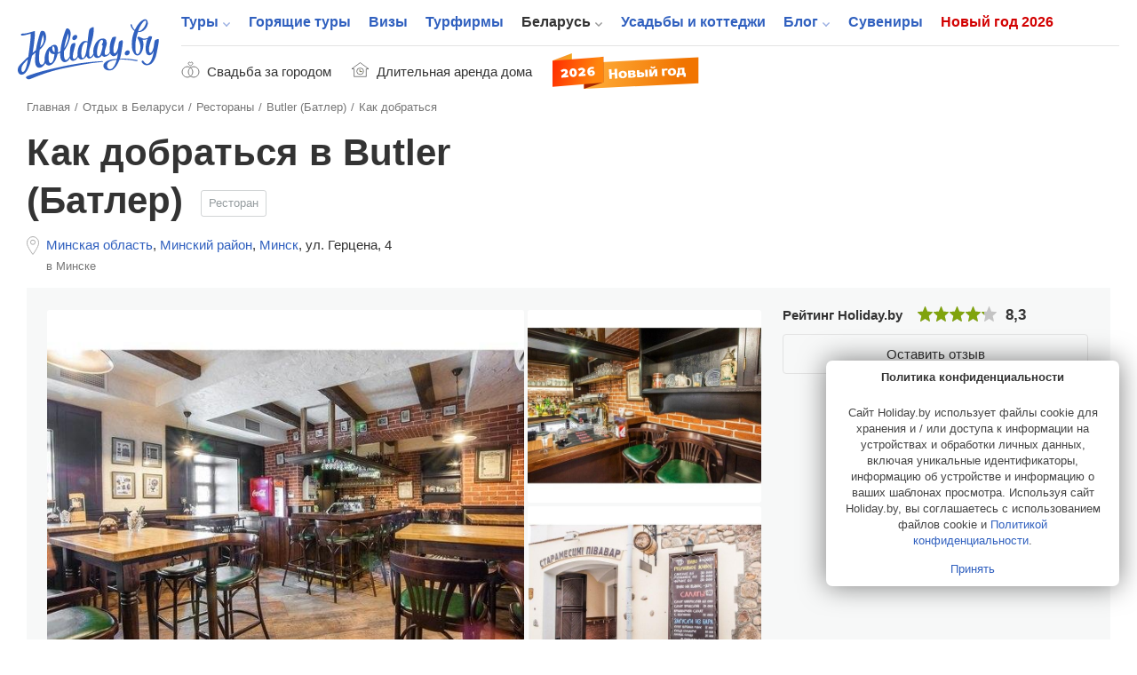

--- FILE ---
content_type: text/html; charset=UTF-8
request_url: https://www.holiday.by/by/dom/restaurant/butler/drive
body_size: 15034
content:
<!DOCTYPE html>
<html lang="ru" class="white full responsive" xmlns:fb="https://www.facebook.com/2008/fbml" xmlns:og="http://ogp.me/ns#">
<head>
    <meta charset="utf-8">
            <meta name="viewport" content="width=device-width, initial-scale=1.0, user-scalable=no, maximum-scale=1.0">
            <meta name="apple-mobile-web-app-title" content="Holiday.by">
<meta name="application-name" content="Holiday.by">

<title>Как добраться в Butler (Батлер) (Минск), маршрут и дорога до Butler (Батлер)</title>


            <meta name="description" content="Как добраться в Butler (Батлер) (Ресторан). Схема маршрута до места отдыха Butler (Батлер) (Минск).">
        

<meta property="fb:app_id" content="966242223397117" />
<meta property="fb:admins" content="100002341986822" />

<link rel="alternate" type="application/rss+xml" title="Блог" href="//www.holiday.by/export/1.1/rss.xml" />
<link rel="alternate" type="application/rss+xml" title="Туры" href="//www.holiday.by/export/1.1/tours_rss.xml" />
    <meta property="og:url" content="https://www.holiday.by/by/dom/restaurant/butler/drive" />
<meta property="og:title" content="Ресторан Butler (Батлер)" />
<meta property="og:description" content="" />
<meta property="og:image" content="https://www.holiday.by/files/houses/thumbnails/houses_gallery_large_preview/7558/074236ac7b4a4f469504c940bcef8c66ccacda36.jpeg" />
<meta property="og:type" content="article" />
<link rel="image_src" href="https://www.holiday.by/files/houses/thumbnails/houses_gallery_large_preview/7558/074236ac7b4a4f469504c940bcef8c66ccacda36.jpeg" />

    

    <link rel="canonical" href="https://www.holiday.by/by/dom/restaurant/butler/drive" />

            <link href="/favicon.ico?v=2.2.35" rel="shortcut icon">
        <link rel="apple-touch-icon" href="/favicon-192.png?v=2.2.35">
        <link rel="preload" as="font" href="/bundles/app/assets/fonts/holiday-icons/icomoon.woff?l0yg9m" type="font/woff" crossorigin />
        <link href="/bundles/app/assets/stylesheets/app-additional.css?v=2.2.35" type="text/css" rel="stylesheet">
    
                <!--[if lt IE 9]>
            <script src="/bundles/app/assets/bower_components/html5shiv/dist/html5shiv.min.js?v=2.2.35"></script>
        <![endif]-->
    
    <script src="https://api-maps.yandex.ru/2.1/?lang=ru-RU" type="text/javascript"></script>
    
                <script async src="https://yandex.ru/ads/system/header-bidding.js"></script>

    <script type="text/javascript">
        const adfoxBiddersMap = {
            'criteo': '771005'
        };
        var adUnits = [
            {
                code: 'adfox_166255819505126484',
                bids: [
                    {
                        bidder: 'criteo',
                        params: {
                            zoneid: 1273157,
                        }
                    }
                ]

            },
            {
                code: 'adfox_166255847240215797',
                bids: [
                    {
                        bidder: 'criteo',
                        params: {
                            zoneid: 1273156,
                        }
                    }
                ]

            },
            {
                code: 'adfox_166255716282646845',
                bids: [
                    {
                        bidder: 'criteo',
                        params: {
                            zoneid: 1273156,
                        }
                    }
                ]

            },
            {
                code: 'adfox_16625583715917123',
                bids: [
                    {
                        bidder: 'criteo',
                        params: {
                            zoneid: 1273155,
                        }
                    }
                ]

            },
            {
                code: 'adfox_166255854536224301',
                bids: [
                    {
                        bidder: 'criteo',
                        params: {
                            zoneid: 1273154,
                        }
                    }
                ]

            },
            {
                code: 'adfox_15338000143675803',
                bids: [
                    {
                        bidder: 'criteo',
                        params: {
                            zoneid: 1273156,
                        }
                    }
                ]

            },
            {
                code: 'adfox_153682613249432851',
                bids: [
                    {
                        bidder: 'criteo',
                        params: {
                            zoneid: 1273153,
                        }
                    }
                ]

            },
            {
                code: 'adfox_166255873759718205',
                bids: [
                    {
                        bidder: 'criteo',
                        params: {
                            zoneid: 1273156,
                        }
                    }
                ]

            },
            {
                code: 'adfox_166255931814614011',
                bids: [
                    {
                        bidder: 'criteo',
                        params: {
                            zoneid: 1273153,
                        }
                    }
                ]

            },
            {
                code: 'adfox_153682613249432851',
                bids: [
                    {
                        bidder: 'criteo',
                        params: {
                            zoneid: 1273157,
                        }
                    }
                ]

            },
            {
                code: 'adfox_166255931814614011',
                bids: [
                    {
                        bidder: 'criteo',
                        params: {
                            zoneid: 1273157,
                        }
                    }
                ]

            },
            {
                code: 'adfox_16625572408506253',
                bids: [
                    {
                        bidder: 'criteo',
                        params: {
                            zoneid: 1325032,
                        }
                    }
                ]

            },
            {
                code: 'adfox_166255800810671501',
                bids: [
                    {
                        bidder: 'criteo',
                        params: {
                            zoneid: 1325031,
                        }
                    }
                ]

            }
        ];
        var userTimeout = 1000;
        window.YaHeaderBiddingSettings = {
            biddersMap: adfoxBiddersMap,
            adUnits: adUnits,
            timeout: userTimeout
        };
    </script>

            <script>window.yaContextCb = window.yaContextCb || []</script>
        <script src="https://yandex.ru/ads/system/context.js" async></script>
    
            <script src="https://cdn.admixer.net/scripts3/loader2.js" async
            data-inv="//inv-nets.admixer.net/"
            data-r="single" data-sender="admixer" data-bundle="desktop"></script>
        <script type='text/javascript'>
            (window.globalAmlAds = window.globalAmlAds || []).push(function() {
                globalAml.defineSlot({z: '5cba85d0-dc46-4146-82fc-a998bd690841', ph: 'admixer_5cba85d0dc46414682fca998bd690841_zone_11225_sect_3251_site_2992', i: 'inv-nets', s:'b11197ac-b609-4ab7-be82-afad75a1139b', sender: 'admixer'});
                globalAml.defineSlot({z: '73f9b32f-4f50-4764-b5a9-b07d666c4ffe', ph: 'admixer_73f9b32f4f504764b5a9b07d666c4ffe_zone_21075_sect_3251_site_2992', i: 'inv-nets', s:'b11197ac-b609-4ab7-be82-afad75a1139b', sender: 'admixer'});
                globalAml.singleRequest("admixer");
            });
        </script>
    
    <!-- Facebook Pixel Code -->
    <script>
      !function (f, b, e, v, n, t, s) {
        if (f.fbq) return;
        n = f.fbq = function () {
          n.callMethod ?
            n.callMethod.apply(n, arguments) : n.queue.push(arguments)
        };
        if (!f._fbq) f._fbq = n;
        n.push = n;
        n.loaded = !0;
        n.version = '2.0';
        n.queue = [];
        t = b.createElement(e);
        t.async = !0;
        t.src = v;
        s = b.getElementsByTagName(e)[0];
        s.parentNode.insertBefore(t, s)
      }(window, document, 'script',
        'https://connect.facebook.net/en_US/fbevents.js');
      fbq('init', '273816296580049');
      fbq('track', 'PageView');
    </script>
    <noscript>
        <img height="1" width="1"
             src="https://www.facebook.com/tr?id=273816296580049&ev=PageView&noscript=1"/>
    </noscript>
    <!-- End Facebook Pixel Code -->


    
                <!-- Yandex.Metrika counter -->
    <script type="text/javascript" >
       (function(m,e,t,r,i,k,a){m[i]=m[i]||function(){(m[i].a=m[i].a||[]).push(arguments)};
       m[i].l=1*new Date();k=e.createElement(t),a=e.getElementsByTagName(t)[0],k.async=1,k.src=r,a.parentNode.insertBefore(k,a)})
       (window, document, "script", "https://mc.yandex.ru/metrika/tag.js", "ym");

       ym(7747465, "init", {
            clickmap:true,
            trackLinks:true,
            accurateTrackBounce:true
       });
    </script>
    <noscript><div><img src="https://mc.yandex.ru/watch/7747465" style="position:absolute; left:-9999px;" alt="" /></div></noscript>
    <!-- /Yandex.Metrika counter -->

    </head>
<body class="full has-top-banner ">
                <!-- Google Tag Manager -->
    <noscript><iframe src="//www.googletagmanager.com/ns.html?id=GTM-M3C72S"
                      height="0" width="0" style="display:none;visibility:hidden"></iframe></noscript>
    <script>(function(w,d,s,l,i){w[l]=w[l]||[];w[l].push({'gtm.start':
                new Date().getTime(),event:'gtm.js'});var f=d.getElementsByTagName(s)[0],
                j=d.createElement(s),dl=l!='dataLayer'?'&l='+l:'';j.async=true;j.src=
                '//www.googletagmanager.com/gtm.js?id='+i+dl;f.parentNode.insertBefore(j,f);
        })(window,document,'script','dataLayer','GTM-M3C72S');</script>
    <!-- End Google Tag Manager -->

    <!-- Rating@Mail.ru counter -->
    <script type="text/javascript">
        var _tmr = window._tmr || (window._tmr = []);
        _tmr.push({id: "176108", type: "pageView", start: (new Date()).getTime()});
        (function (d, w, id) {
            if (d.getElementById(id)) return;
            var ts = d.createElement("script"); ts.type = "text/javascript"; ts.async = true; ts.id = id;
            ts.src = (d.location.protocol == "https:" ? "https:" : "http:") + "//top-fwz1.mail.ru/js/code.js";
            var f = function () {var s = d.getElementsByTagName("script")[0]; s.parentNode.insertBefore(ts, s);};
            if (w.opera == "[object Opera]") { d.addEventListener("DOMContentLoaded", f, false); } else { f(); }
        })(document, window, "topmailru-code");
    </script><noscript><div>
        <img src="//top-fwz1.mail.ru/counter?id=176108;js=na" style="border:0;position:absolute;left:-9999px;" alt="" />
    </div></noscript>
    <!-- //Rating@Mail.ru counter -->


    
                <div class="adfox-banner-mob adfox-banner-mob_main-top">
            <div class="adfox-banner-mob__inner">
                <div id="adfox_166255819505126484"></div>
<script>
    window.yaContextCb.push(()=>{
        Ya.adfoxCode.createScroll(
          {
            ownerId: 705712,
            containerId: 'adfox_166255819505126484',
            params: {
              p1: 'cvrte',
              p2: 'y'
            }
          }, [ 'tablet', 'phone' ], {
            tabletWidth: 1022,
            phoneWidth: 638,
            isAutoReloads: false
          }        );
    });
</script>
            </div>
        </div>
                        <div class="top-banner">
                <div id='admixer-hb-559-637745509870546899'></div><script type='text/javascript' src='https://prebid-inv-eu.admixer.net/prebid-loader2.aspx?adguid=5f2e4850-b629-4e9e-aaae-5fb2b8a661aa'></script>
            </div>
        


            <div class="page page_full ">

    <div class="x-overlay"></div>

    <header class="x-header">
        <div class="x-header__inner">
            <div class="x-header__wrap-top">
                <div class="x-header__top">
                    <div class="x-header__btn-mob-menu x-mobile-menu">
                    </div>
                    <div class="x-header__wrap-logo"><a href="/" title="На главную" class="x-logo"><img src="/bundles/app/assets/images/logo.svg?v=2.2.35" alt="Holiday.by" width="160" height="74" class="x-logo__img"></a>
                    </div>

                    

                    <div class="x-header__wrap-nav"><a href="#" class="x-mobile-menu-close x-close"></a>
                        <div class="x-header__inner-nav">
                            <div class="x-header__secondary-nav x-secondary-nav x-secondary-nav_mob">
                                <ul class="x-secondary-nav__list">
            <li class="x-secondary-nav__item"><a href="/svadba" class="x-secondary-nav__link x-secondary-nav__link_wedding"><span class="x-secondary-nav__text">Свадьба за городом</span></a>
    </li>
    <li class="x-secondary-nav__item"><a href="/by/dom/filter-longterm" class="x-secondary-nav__link x-secondary-nav__link_home"><span class="x-secondary-nav__text">Длительная аренда дома</span></a>
    </li>
    <li class="x-secondary-nav__item"><a href="/novyi-god" class="hvr-pulse x-secondary-nav__link x-secondary-nav__link_new-year-img"><img src="/bundles/app/assets/images/ny-31_2026.svg?v=2.2.35" alt="Новый год 2026"></a>
    </li>
</ul>

                            </div>

                                                                            <nav class="x-header__main-nav x-main-nav">
            <ul class="x-main-nav__list">
                                                        <li class="x-main-nav__item x-main-nav__item_has-sub-menu">
                                                <a href="/tours"  class="x-main-nav__link ">Туры</a>

                        <ul class="x-main-nav__sub-menu ">
                                                                        <li class="x-main-nav__sub-item ">
                                
        
                    
            <a href="/tours"  class="x-main-nav__sub-link ">Поиск туров<span class="x-main-nav__number">43472</span></a>
    
                    </li>
    
                                                            <li class="x-main-nav__sub-item ">
                                
                    
                    
            <a href="https://www.holiday.by/hotels" rel="nofollow" class="x-main-nav__sub-link ">Пляжные отели<span class="x-main-nav__number">10124</span></a>
    
                    </li>
    
                                                            <li class="x-main-nav__sub-item ">
                                
        
                    
            <a href="/tours/rannee-bronirovanie"  class="x-main-nav__sub-link ">Раннее бронирование<span class="x-main-nav__number">2305</span></a>
    
                    </li>
    

        </ul>
        <!--nav END-->
    

                    </li>
    
                                        <li class="x-main-nav__item ">
                                
        
        
            <a href="/tours/lastminute"  class="x-main-nav__link ">Горящие туры</a>
    
                    </li>
    
                                        <li class="x-main-nav__item ">
                                
        
        
            <a href="/visas"  class="x-main-nav__link ">Визы</a>
    
                    </li>
    
                                        <li class="x-main-nav__item ">
                                
        
        
            <a href="/agencies"  class="x-main-nav__link ">Турфирмы</a>
    
                    </li>
    
                                        <li class="x-main-nav__item x-main-nav__item_has-sub-menu">
                                                <a href="/by"  class="x-main-nav__link x-main-nav__link_active">Беларусь</a>

                        <ul class="x-main-nav__sub-menu ">
                                                                        <li class="x-main-nav__sub-item ">
                                
        
                    
            <a href="/by/dom"  class="x-main-nav__sub-link x-main-nav__sub-link_active">Усадьбы и коттеджи<span class="x-main-nav__number">5987</span></a>
    
                    </li>
    
                                                            <li class="x-main-nav__sub-item ">
                                
        
                    
            <a href="/by/skarb"  class="x-main-nav__sub-link ">Достопримечательности Беларуси<span class="x-main-nav__number">1363</span></a>
    
                    </li>
    
                                                            <li class="x-main-nav__sub-item ">
                                
        
                    
            <a href="/by/gid"  class="x-main-nav__sub-link ">Экскурсоводы по Беларуси<span class="x-main-nav__number">257</span></a>
    
                    </li>
    
                                                            <li class="x-main-nav__sub-item ">
                                
                    
                    
            <a href="https://www.holiday.by/by/excursions" rel="nofollow" class="x-main-nav__sub-link ">Экскурсии по Беларуси<span class="x-main-nav__number">16</span></a>
    
                    </li>
    
                                                            <li class="x-main-nav__sub-item ">
                                
                    
                    
            <a href="https://www.holiday.by/by/active" rel="nofollow" class="x-main-nav__sub-link ">Активный отдых<span class="x-main-nav__number">162</span></a>
    
                    </li>
    
                                                            <li class="x-main-nav__sub-item ">
                                
                    
                    
            <a href="https://www.holiday.by/by/afisha" rel="nofollow" class="x-main-nav__sub-link ">Афиша мероприятий<span class="x-main-nav__number">3</span></a>
    
                    </li>
    

        </ul>
        <!--nav END-->
    

                    </li>
    
                                        <li class="x-main-nav__item ">
                                
                    
        
            <a href="https://www.holiday.by/by/dom" rel="nofollow" class="x-main-nav__link ">Усадьбы и коттеджи</a>
    
                    </li>
    
                                        <li class="x-main-nav__item x-main-nav__item_has-sub-menu">
                                                <a href="/blog"  class="x-main-nav__link ">Блог</a>

                        <ul class="x-main-nav__sub-menu ">
                                                                        <li class="x-main-nav__sub-item ">
                                
                    
                    
            <a href="https://www.holiday.by/blog/auto" rel="nofollow" class="x-main-nav__sub-link ">Автопутешествия</a>
    
                    </li>
    

        </ul>
        <!--nav END-->
    

                    </li>
    
                                        <li class="x-main-nav__item ">
                                
                    
        
            <a href="https://www.holiday.by/by/madeinbelarus" rel="nofollow" class="x-main-nav__link ">Сувениры</a>
    
                    </li>
    
                                                            <li class="x-main-nav__item x-main-nav__item_new-year ">
                                
                    
        
            <a href="https://www.holiday.by/novyi-god" rel="nofollow" class="x-main-nav__link ">Новый год 2026</a>
    
                    </li>
    

            </ul>
        </nav>
    

                            <div class="x-header__x1-nav-mob-login x1-nav-mob-login">
                                <div class="x1-nav-mob-login__item"><a href="/partner" class="x1-btn-login x1-btn-login_agency"> <span>Вход для турфирм</span></a>
                                </div>
                                <div class="x1-nav-mob-login__item"><a href="/cabinet" class="x1-btn-login x1-btn-login_homestead"> <span>Вход для усадеб</span></a>
                                </div>
                                <div class="x1-nav-mob-login__item"><a href="/gidcabinet" class="x1-btn-login x1-btn-login_guide"> <span>Вход для гидов</span></a>
                                </div>
                            </div>
                            <div class="x-header__x1-nav-mob-social x1-nav-mob-social">
                                <ul class="contact-social-apartment-card">
    <li class="contact-social-apartment-card__item"><a rel="nofollow" target="_blank" href="//twitter.com/holidayby" class="contact-social-apartment-card__link contact-social-apartment-card__link_tr">
            <svg aria-hidden="true" class="svg-icon svg-icon_twitter-new"><use xlink:href="#icon_twitter-new"></use>
            </svg></a>
    </li>
    <li class="contact-social-apartment-card__item"><a rel="nofollow" target="_blank" href="//www.facebook.com/Holiday.by" class="contact-social-apartment-card__link contact-social-apartment-card__link_fk">
            <svg aria-hidden="true" class="svg-icon svg-icon_fb-new"><use xlink:href="#icon_fb-new"></use>
            </svg></a>
    </li>
    <li class="contact-social-apartment-card__item"><a rel="nofollow" target="_blank" href="//vk.com/holidayby" class="contact-social-apartment-card__link contact-social-apartment-card__link_vk">
            <svg aria-hidden="true" class="svg-icon svg-icon_vk-new"><use xlink:href="#icon_vk-new"></use>
            </svg></a>
    </li>
    <li class="contact-social-apartment-card__item"><a rel="nofollow" target="_blank" href="//instagram.com/holiday.by" class="contact-social-apartment-card__link contact-social-apartment-card__link_im">
            <svg aria-hidden="true" class="svg-icon svg-icon_instagram-logo"><use xlink:href="#icon_instagram-logo"></use>
            </svg></a>
    </li>
    <li class="contact-social-apartment-card__item"><a rel="nofollow" target="_blank" href="//ok.ru/group/53827785195684" class="contact-social-apartment-card__link social-icon-new social-icon-new_od">
            <svg aria-hidden="true" class="svg-icon svg-icon_odnoklassniki-new"><use xlink:href="#icon_odnoklassniki-new"></use>
            </svg></a>
    </li>
    <li class="contact-social-apartment-card__item"><a rel="nofollow" target="_blank" href="//t.me/holidayby" class="contact-social-apartment-card__link contact-social-apartment-card__link_tel">
            <svg aria-hidden="true" class="svg-icon svg-icon_telegram"><use xlink:href="#icon_telegram"></use>
            </svg></a>
    </li>
    <li class="contact-social-apartment-card__item"><a el="nofollow" target="_blank" href="//chats.viber.com/holidaytours" class="contact-social-apartment-card__link contact-social-apartment-card__link_viber">
            <svg aria-hidden="true" class="svg-icon svg-icon_viber-x"><use xlink:href="#icon_viber-x"></use>
            </svg></a>
    </li>
</ul>
                            </div>
                        </div>
                    </div>
                </div>
            </div>
            <div class="x-header__bottom">
                <div class="x-secondary-nav x-secondary-nav_desk">
                    <ul class="x-secondary-nav__list">
            <li class="x-secondary-nav__item"><a href="/svadba" class="x-secondary-nav__link x-secondary-nav__link_wedding"><span class="x-secondary-nav__text">Свадьба за городом</span></a>
    </li>
    <li class="x-secondary-nav__item"><a href="/by/dom/filter-longterm" class="x-secondary-nav__link x-secondary-nav__link_home"><span class="x-secondary-nav__text">Длительная аренда дома</span></a>
    </li>
    <li class="x-secondary-nav__item"><a href="/novyi-god" class="hvr-pulse x-secondary-nav__link x-secondary-nav__link_new-year-img"><img src="/bundles/app/assets/images/ny-31_2026.svg?v=2.2.35" alt="Новый год 2026"></a>
    </li>
</ul>

                </div>
            </div>
        </div>
    </header>
    
    <div class="main-wrap">
            <main role="inner" class="main" vocab="http://schema.org/" typeof="Organization">
        <div class="main-inner main-inner_apartment-card">

            <!--path-->
                        <ul class="path" vocab="https://schema.org/" typeof="BreadcrumbList">
                            <li class="path__item" property="itemListElement" typeof="ListItem">
            <a href="https://www.holiday.by/" property="item" typeof="Thing" class="path__link">
                <span property="name">Главная</span>
            </a>
            <meta property="position" content="1">
        </li>
    
                            <li class="path__item" property="itemListElement" typeof="ListItem">
            <a href="https://www.holiday.by/by" property="item" typeof="Thing" class="path__link">
                <span property="name">Отдых в Беларуси</span>
            </a>
            <meta property="position" content="2">
        </li>
    
                            <li class="path__item" property="itemListElement" typeof="ListItem">
            <a href="https://www.holiday.by/by/dom/restaurant" property="item" typeof="Thing" class="path__link">
                <span property="name">Рестораны</span>
            </a>
            <meta property="position" content="3">
        </li>
    
                                                                                                            <li class="path__item" property="itemListElement" typeof="ListItem">
            <a href="https://www.holiday.by/by/dom/restaurant/butler" property="item" typeof="Organization" class="path__link">
                <span property="name">Butler (Батлер)</span>
            </a>
            <meta property="position" content="4">
        </li>
    
                                                                                                                                                                            <li>Как добраться</li>
    
            </ul>
            <!--path END-->

            <section class="section section_content">
                <header class="section-header section-header_apartment-card">
                    <div class="js-listing-banner-mobile section-header__banner section-header__banner_mobile">
                    </div>
                    <div class="section-header__title-col">
                        <div class="section-header__wrap-title-card"><h1 class="category-title h1" property="name">Как добраться в Butler (Батлер)</h1>
                            <a href="/by/dom/restaurant" class="section-header-category section-header-category_link">Ресторан</a>
                                                    </div>
                        <div class="section-header__wrap-location">
                            <div class="location-block">
    <ul class="location-block-place">
                    <li class="location-block-place__item">
                <a href="/by/dom/minsk-oblast/restaurant" class="location-block-place__link">Минская область</a>,
            </li>
                            <li class="location-block-place__item">
                <a href="/by/dom/minsk-oblast/minskij/restaurant" class="location-block-place__link">Минский район</a>,
            </li>
                                            <li class="location-block-place__item">
                    <a href="/by/dom/minsk-oblast/minskij/minsk/restaurant" class="location-block-place__link">Минск</a>,                </li>
                                        <li class="location-block-place__item">
                                    <span class="location-block-place__link">ул. Герцена, 4</span>
                            </li>
                    </ul>
    <ul class="location-block-remoteness">
                                                    <li class="location-block-remoteness__item">в Минске</li>
            </ul>
            <div property="address" typeof="PostalAddress" style="visibility: hidden; height: 0px">
                            <span property="addressRegion">Минская область</span>
                                        <span property="addressLocality">Минск</span>
                                        <span property="streetAddress">ул. Герцена, 4</span>
                    </div>
    </div>
                        </div>
                                            </div>
                    <div class="section-header__info-col">
                        <div class="section-header__banner">
                            <div class="js-listing-banner-desktop section-header__banner section-header__banner_desktop">
                                
    
        <div id="adfox_166255800810671501"></div>
<script>
    window.yaContextCb.push(()=>{
        Ya.adfoxCode.createAdaptive(
          {
            ownerId: 705712,
            containerId: 'adfox_166255800810671501',
            params: {
              p1: 'cvrsu',
              p2: 'y'
            }
          }, [ 'desktop' ], {
            tabletWidth: 830,
            phoneWidth: 480,
            isAutoReloads: false
          }        );
    });
</script>

    
                                                                                                                                                    
    


                            </div>
                        </div>
                    </div>
                </header>
                <section class="top-apartment-card">
                    <div class="top-apartment-card__wrap-top">
                                                    <meta property="image" content="https://www.holiday.by/files/houses/thumbnails/houses_gallery_large_preview/7558/074236ac7b4a4f469504c940bcef8c66ccacda36.jpeg" />
                                                                                                        
                                                            <div init-fotorama-inner="true" class="inner-card-photos js-fotorama-custom-style photos-three-free">
                                    <ul class="card-photos">
                                                                                    <li class="card-photos__item">
                                                <a href="/files/houses/thumbnails/houses_gallery_fullsize/7558/074236ac7b4a4f469504c940bcef8c66ccacda36.jpeg"
                                                   style="background-image: url('/files/houses/thumbnails/houses_gallery_large_preview/7558/074236ac7b4a4f469504c940bcef8c66ccacda36.jpeg');" class="card-photos__link">

                                                </a>
                                            </li>
                                                                                    <li class="card-photos__item">
                                                <a href="/files/houses/thumbnails/houses_gallery_fullsize/7558/398837a4cf34724968b0e2d23c395d6ce42958f6.jpeg"
                                                   style="background-image: url('/files/houses/thumbnails/houses_gallery_large_preview/7558/398837a4cf34724968b0e2d23c395d6ce42958f6.jpeg');" class="card-photos__link">

                                                </a>
                                            </li>
                                                                                    <li class="card-photos__item">
                                                <a href="/files/houses/thumbnails/houses_gallery_fullsize/7558/7e011b2fe3ddd27ca5bdfccdc5d828ae048ca161.jpeg"
                                                   style="background-image: url('/files/houses/thumbnails/houses_gallery_large_preview/7558/7e011b2fe3ddd27ca5bdfccdc5d828ae048ca161.jpeg');" class="card-photos__link">

                                                </a>
                                            </li>
                                                                            </ul>
                                </div>
                                                                                                        <div class="top-apartment-card__info">
    <div class="card-info-top__wrap-rating">            <div class="rating-apartment-card"><span class="rating-apartment-card__text">Рейтинг Holiday.by</span>
        <div class="rating-apartment-card__wrap-rating-stars">
            <div class="rating-stars-card rating-stars-card_4"><span class="rating-stars-card__container-off"><span style="width: 83%" class="rating-stars-card__container-on"></span></span><span class="rating-stars-card__number">8,3</span>
                <div class="rating-stars-card__wrap-reiting-chart">
                    <ul class="rating-chart">
                                                    <li data-percent="90" class="rating-chart__item rating-chart__items"><span class="rating-chart__number">9,0</span><span class="rating-chart__title">Обслуживание</span>
                                <canvas height="47" width="47"></canvas></li>
                                                                            <li data-percent="90" class="rating-chart__item rating-chart__items"><span class="rating-chart__number">9,0</span><span class="rating-chart__title">Территория</span>
                                <canvas height="47" width="47"></canvas></li>
                                                                            <li data-percent="70" class="rating-chart__item rating-chart__items"><span class="rating-chart__number">7,0</span><span class="rating-chart__title">Дом</span>
                                <canvas height="47" width="47"></canvas></li>
                                                <li data-percent="83" class="rating-chart__item-main rating-chart__items"><span class="rating-chart__number">8,3</span><span class="rating-chart__title">Оценка гостей</span>
                            <canvas height="67" width="67"></canvas></li>
                    </ul>
                </div>
            </div>
        </div>
    </div>
    <div property="aggregateRating" typeof="AggregateRating" style="visibility: hidden; height: 0px">
        <span property="ratingValue">8,3</span>
        <span property="reviewCount">1</span>
        <span property="worstRating">1</span>
        <span property="bestRating">10</span>
    </div>

    </div>

        <div class="card-info-top__order">
                                            <div class="card-info-top__btn card-info-top__btn_contact">
                <a href="/by/dom/restaurant/butler/opinions#content" class="js-pop-up-contacts x-btn x-btn_br-gray x-btn_fz-s">Оставить отзыв</a>
            </div>
            </div>
            <div class="belarus-card-three__ya-banner ya-banner ya-banner_main">
            <div class="ya-banner__inner">
                                    <div id="adfox_166255796103373716"></div>
                    <script>
                        window.yaContextCb.push(()=>{
                            Ya.adfoxCode.createAdaptive({
                                ownerId: 705712,
                                containerId: 'adfox_166255796103373716',
                                params: {
                                    p1: 'cvrqj',
                                    p2: 'y'
                                }
                            }, ['desktop'], {
                                tabletWidth: 830,
                                phoneWidth: 480,
                                isAutoReloads: false
                            })
                        })
                    </script>
                            </div>
        </div>
    





                                                                                                                                                                                                                                                                                    </div>
                                            </div>
                                    </section>

                                    <div id="content" class="main-container-card">
                
                    <aside class="sidebar-main-card">
    <div class="sidebar-main-card__inner">
        <div class="sidebar-main-card__wrap-nav-card">
            <ul class="nav-card">
                
                    
                                        
                    
                                        
                    <li class="nav-card__item">
                        <a href="/by/dom/restaurant/butler#content" class="nav-card__link ">
                            Описание
                                                    </a>
                    </li>
                
                    
                                                                                    
                    
                                                                                    
                    <li class="nav-card__item">
                        <a href="/by/dom/restaurant/butler/drive#content" class="nav-card__link nav-card__link_active">
                            Как добраться
                                                    </a>
                    </li>
                
                    
                                                                                    
                    
                                        
                    <li class="nav-card__item">
                        <a href="/by/dom/restaurant/butler/opinions#content" class="nav-card__link ">
                            Отзывы
                                                            <span class="nav-card__number">1</span>
                                                    </a>
                    </li>
                
                    
                                                                                    
                    
                                        
                    <li class="nav-card__item">
                        <a href="/by/dom/restaurant/butler/skarb#content" class="nav-card__link ">
                            Что рядом
                                                            <span class="nav-card__number">353</span>
                                                    </a>
                    </li>
                
                    
                                                                                    
                    
                                        
                    <li class="nav-card__item">
                        <a href="/by/dom/restaurant/butler/afisha#content" class="nav-card__link ">
                            Афиша
                                                            <span class="nav-card__number">3</span>
                                                    </a>
                    </li>
                            </ul>
        </div>
                                            <div class="belarus-card-three-sidebar__ya-banner ya-banner ya-banner_main">
                    <div class="ya-banner__inner">
                                                    <div id="adfox_166255679905743855"></div>
                            <script>
                                window.yaContextCb.push(()=>{
                                    Ya.adfoxCode.createAdaptive({
                                        ownerId: 705712,
                                        containerId: 'adfox_166255679905743855',
                                        params: {
                                            p1: 'cvrpw',
                                            p2: 'hiut'
                                        }
                                    }, ['desktop'], {
                                        tabletWidth: 830,
                                        phoneWidth: 480,
                                        isAutoReloads: false
                                    })
                                })
                            </script>
                                            </div>
                </div>
                        </div>
</aside>
                                                            <div class="content-main-card main-house-location">

    <div class="content-main-card__wrap-top-features">
    <ul class="features-card">
                    <li class="features-card__item"><span class="features-card__icon">
                                    <svg aria-hidden="true" class="svg-icon svg-icon_home-icon"><use xlink:href="#icon_home-icon"></use>
                                    </svg></span><span class="features-card__text">40 гостей</span>
            </li>
                                            <li class="features-card__item"><span class="features-card__icon">
                                    <svg aria-hidden="true" class="svg-icon svg-icon_hall-icon"><use xlink:href="#icon_hall-icon"></use>
                                    </svg></span><span class="features-card__text">40 мест банкетный зал</span>
            </li>
            </ul>
</div>

    <section class="content-main-card__section-card section-card_main-map-card">
        <div class="content-main-card__title">
            <h2 class="section-title">Как добраться
            </h2>
        </div>
        <div class="main-map-card">
            <div class="map-belarus">
                <div class="map-loading tour-thumbnails-loading-placeholder"><span aria-hidden="true" class="icon icon_spin-glide"></span><span class="spinner"></span>
                </div>
                <div id="yamap-main-card" style="width: 100%; height: 400px"></div>
                <div id="yamap-data-cottage" data-mappath="/callbacks/houses/map-data.json?house_id=3203"></div>
            </div>
            <div class="main-map-card__coordinates-card">
                <div class="card-coordinates-maps">Координаты GPS: 53.9049, 27.5581
                </div>
            </div>
        </div>
        <div class="content-main-card__wrap-description-section">
            <div class="description-section">

                

                
            </div>
        </div>
    </section>
</div>

                </div>

                <section class="section-card section-card_info-apartment-card">
    <div class="x-info-apartment-card">
                <div class="x-info-apartment-card__bottom">
            <div class="x-info-apartment-card__left">
                <div class="category-title">Butler (Батлер)<a href="/by/dom/restaurant" class="section-header-category section-header-category_link">Ресторан</a>
                </div>
                <div class="x-info-apartment-card__wrap-location">
                    <div class="location-block">
    <ul class="location-block-place">
                    <li class="location-block-place__item">
                <a href="/by/map/minsk-oblast" class="location-block-place__link">Минская область</a>,
            </li>
                            <li class="location-block-place__item">
                <a href="/by/map/minsk-oblast/minskij" class="location-block-place__link">Минский район</a>,
            </li>
                                            <li class="location-block-place__item">
                    <a href="/by/map/minsk-oblast/minskij/minsk" class="location-block-place__link">Минск</a>,                </li>
                                        <li class="location-block-place__item">
                                    <span class="location-block-place__link">ул. Герцена, 4</span>
                            </li>
                    </ul>
    <ul class="location-block-remoteness">
                                                    <li class="location-block-remoteness__item">в Минске</li>
            </ul>
    </div>
                </div>
            </div>
            <div class="js-foto-btn x-info-apartment-card__right">
                                                                    <div class="x-info-apartment-card__btn x-info-apartment-card__btn_request">
                        <a href="/by/dom/restaurant/butler/opinions#content" class="x-btn x-btn_br-gray">Оставить отзыв</a>
                    </div>
                            </div>
        </div>
    </div>
</section>

                    <div class="complementary complementary_columns ">
        <div class="complementary__top">
            <div class="complementary__control complementary__control_right"><a href="http://profi.holiday.by" class="complementary__link">Реклама на Holiday.by</a>
            </div>
        </div>
        <div class="complementary__body">
                            <div class="complementary__cell complementary__cell_adfox">
                    <div id="adfox_16625572408506253"></div>
                    <script>
                        window.yaContextCb.push(()=>{
                            Ya.adfoxCode.createAdaptive({
                                ownerId: 705712,
                                containerId: 'adfox_16625572408506253',
                                params: {
                                    p1: 'cvrsw',
                                    p2: 'y'
                                }
                            }, ['desktop'], {
                                tabletWidth: 830,
                                phoneWidth: 480,
                                isAutoReloads: false
                            })
                        })
                    </script>
                </div>
                <div class="complementary__cell complementary__cell_adfox">
                    <div id="adfox_166255716282646845"></div>
                    <script>
                        window.yaContextCb.push(()=>{
                            Ya.adfoxCode.createAdaptive({
                                ownerId: 705712,
                                containerId: 'adfox_166255716282646845',
                                params: {
                                    p1: 'cvrsv',
                                    p2: 'y'
                                }
                            }, ['desktop'], {
                                tabletWidth: 830,
                                phoneWidth: 480,
                                isAutoReloads: false
                            })
                        })
                    </script>
                </div>
                    </div>
    </div>


                <section class="section-card section-card_related-card">
    <section class="section-slides">
        <div class="section-slides__title">
                        
                                                                                                                                                                                                                                                                                                                                                                                    
            <h2 class="section-title">Похожие объекты
            </h2>
        </div>
        <div class="click-list-container section-slides__row">
                                
                    <div class="slide-item">
            <div class="slide-item__poster">
                <div data-href="/by/dom/sauna/banyasevernyysklon" class="js-click-slider js-slider-wrapper slide-item__poster-slider-wrapper">
                    <div class="js-slides-card-slider slide-item__poster-slider">
                                                                                                                        <div style="background-image: url('/files/houses/thumbnails/houses_gallery_large_preview/9806/f84d2d989c835056d23a4cca8136c6e7e26b636a.jpeg');" class="slide-item__poster-slide">
                                    </div>
                                                                                                                                <div style="background-image: url('/files/houses/thumbnails/houses_gallery_large_preview/9806/c4019380f7c64c8032953f92adb5c813a76419e4.jpeg');" class="slide-item__poster-slide">
                                    </div>
                                                                                                                                <div style="background-image: url('/files/houses/thumbnails/houses_gallery_large_preview/9806/44e731d5075fc598964d0acb015f5841fd4457c4.jpeg');" class="slide-item__poster-slide">
                                    </div>
                                                                                                                                                                                                                                                                                                                                                                                                                    </div><a href="#" class="js-slide-prev slide-item__poster-slide-toggle slide-item__poster-slide-toggle_prev"><span class="icon icon_left"></span></a><a href="#" class="js-slide-next slide-item__poster-slide-toggle slide-item__poster-slide-toggle_next"><span class="icon icon_right"></span></a>                                                                                    <div class="slide-item__bar"><span class="slide-item__price">
                                180
                                USD
                                <span class="slide-item__price_l">
                                    за дом
                                </span>
                            </span>

                                                            <div class="photo-number">
                                    <svg aria-hidden="true" class="photo-camera svg-icon svg-icon_photo-camera"><use xlink:href="#icon_photo-camera"></use>
                                    </svg><span>8 фото</span>
                                </div>
                                                    </div>
                                    </div>
                <div class="slide-item__body">
                    <div class="slide-item__wrap-title">
                        <div class="bel-heading">
                            <div class="bel-heading__title"><a href="/by/dom/sauna/banyasevernyysklon" class="bel-heading__title-link">Сауна в усадьбе «Северный склон»</a>
                            </div><span class="bel-heading__category">Баня</span>
                        </div>
                    </div>
                    <p class="slide-item__text">Коттедж «Северный склон» расположена в 7 км от Минска. В уютном доме имеется просторная сауна. В ...
                    </p>
                </div>
            </div>
        </div>
            
                    <div class="slide-item">
            <div class="slide-item__poster">
                <div data-href="/by/dom/sauna/banyagreenplaza" class="js-click-slider js-slider-wrapper slide-item__poster-slider-wrapper">
                    <div class="js-slides-card-slider slide-item__poster-slider">
                                                                                                                        <div style="background-image: url('/files/houses/thumbnails/houses_gallery_large_preview/9713/68c9884309ecd3fdcfbe81ceed37b7fa3bc49b08.jpeg');" class="slide-item__poster-slide">
                                    </div>
                                                                                                                                <div style="background-image: url('/files/houses/thumbnails/houses_gallery_large_preview/32adc8fab788e18a8790edc900bcd98d.jpg');" class="slide-item__poster-slide">
                                    </div>
                                                                                                                                <div style="background-image: url('/files/houses/thumbnails/houses_gallery_large_preview/ece043e11581ae7ad5b7122affc91e9c.jpg');" class="slide-item__poster-slide">
                                    </div>
                                                                                                        </div><a href="#" class="js-slide-prev slide-item__poster-slide-toggle slide-item__poster-slide-toggle_prev"><span class="icon icon_left"></span></a><a href="#" class="js-slide-next slide-item__poster-slide-toggle slide-item__poster-slide-toggle_next"><span class="icon icon_right"></span></a>                                                                                    <div class="slide-item__bar"><span class="slide-item__price">
                                9
                                USD
                                <span class="slide-item__price_l">
                                    в сутки
                                </span>
                            </span>

                                                            <div class="photo-number">
                                    <svg aria-hidden="true" class="photo-camera svg-icon svg-icon_photo-camera"><use xlink:href="#icon_photo-camera"></use>
                                    </svg><span>3 фото</span>
                                </div>
                                                    </div>
                                    </div>
                <div class="slide-item__body">
                    <div class="slide-item__wrap-title">
                        <div class="bel-heading">
                            <div class="bel-heading__title"><a href="/by/dom/sauna/banyagreenplaza" class="bel-heading__title-link">Баня в коттедже Green Plaza</a>
                            </div><span class="bel-heading__category">Баня</span>
                        </div>
                    </div>
                    <p class="slide-item__text">
                    </p>
                </div>
            </div>
        </div>
            
                    <div class="slide-item">
            <div class="slide-item__poster">
                <div data-href="/by/dom/cottages/agrososny" class="js-click-slider js-slider-wrapper slide-item__poster-slider-wrapper">
                    <div class="js-slides-card-slider slide-item__poster-slider">
                                                                                                                        <div style="background-image: url('/files/houses/thumbnails/houses_gallery_large_preview/2478/90b4c708c58d96fbfbaa4b9836f433311a61a730.jpeg');" class="slide-item__poster-slide">
                                    </div>
                                                                                                                                <div style="background-image: url('/files/houses/thumbnails/houses_gallery_large_preview/2478/614b58b85f3014d139382f52c3f24116a7569145.jpeg');" class="slide-item__poster-slide">
                                    </div>
                                                                                                                                <div style="background-image: url('/files/houses/thumbnails/houses_gallery_large_preview/2478/5e29c9ac360e35054325440d545ec124fcfc2e14.jpeg');" class="slide-item__poster-slide">
                                    </div>
                                                                                                                                                                                                                                                                                                                                                                                                                                                                                                                                            </div><a href="#" class="js-slide-prev slide-item__poster-slide-toggle slide-item__poster-slide-toggle_prev"><span class="icon icon_left"></span></a><a href="#" class="js-slide-next slide-item__poster-slide-toggle slide-item__poster-slide-toggle_next"><span class="icon icon_right"></span></a>                                            <span class="slide-item__reviews">17 отзывов</span>
                                                                                    <div class="slide-item__bar"><span class="slide-item__price">
                                276
                                USD
                                <span class="slide-item__price_l">
                                    за дом
                                </span>
                            </span>

                                                            <div class="photo-number">
                                    <svg aria-hidden="true" class="photo-camera svg-icon svg-icon_photo-camera"><use xlink:href="#icon_photo-camera"></use>
                                    </svg><span>200 фото</span>
                                </div>
                                                    </div>
                                    </div>
                <div class="slide-item__body">
                    <div class="slide-item__wrap-title">
                        <div class="bel-heading">
                            <div class="bel-heading__title"><a href="/by/dom/cottages/agrososny" class="bel-heading__title-link">Легенда</a>
                            </div><span class="bel-heading__category">Коттедж</span>
                        </div>
                    </div>
                    <p class="slide-item__text">Усадьба «Легенда» под Минском (в 6 км от МКАД) - место, где исполняются мечты о роскошной свадьбе...
                    </p>
                </div>
            </div>
        </div>
            
                    <div class="slide-item">
            <div class="slide-item__poster">
                <div data-href="/by/dom/sauna/saunamlun" class="js-click-slider js-slider-wrapper slide-item__poster-slider-wrapper">
                    <div class="js-slides-card-slider slide-item__poster-slider">
                                                                                                                        <div style="background-image: url('/files/houses/thumbnails/houses_gallery_large_preview/10933/3ff4cf9308ed2eac2ef98cb091cd7766a437aaf8.jpeg');" class="slide-item__poster-slide">
                                    </div>
                                                                                                                                <div style="background-image: url('/files/houses/thumbnails/houses_gallery_large_preview/10933/da49c9cd95055fdca7798591e406e25365b27539.jpeg');" class="slide-item__poster-slide">
                                    </div>
                                                                                                                                <div style="background-image: url('/files/houses/thumbnails/houses_gallery_large_preview/10933/4bf68175ff4cf4c5e499c0020b4792c76f198207.jpeg');" class="slide-item__poster-slide">
                                    </div>
                                                                                                                                                                                                                                                                                                                                                                                                                                                                                </div><a href="#" class="js-slide-prev slide-item__poster-slide-toggle slide-item__poster-slide-toggle_prev"><span class="icon icon_left"></span></a><a href="#" class="js-slide-next slide-item__poster-slide-toggle slide-item__poster-slide-toggle_next"><span class="icon icon_right"></span></a>                                                                                    <div class="slide-item__bar"><span class="slide-item__price">
                                22
                                USD
                                <span class="slide-item__price_l">
                                    в сутки
                                </span>
                            </span>

                                                            <div class="photo-number">
                                    <svg aria-hidden="true" class="photo-camera svg-icon svg-icon_photo-camera"><use xlink:href="#icon_photo-camera"></use>
                                    </svg><span>9 фото</span>
                                </div>
                                                    </div>
                                    </div>
                <div class="slide-item__body">
                    <div class="slide-item__wrap-title">
                        <div class="bel-heading">
                            <div class="bel-heading__title"><a href="/by/dom/sauna/saunamlun" class="bel-heading__title-link">Сауна в усадьбе «Стары млын»</a>
                            </div><span class="bel-heading__category">Баня</span>
                        </div>
                    </div>
                    <p class="slide-item__text">Агроусадьба «Стары млын» - место для комфортного отдыха, проведения праздников и крупных мероприя...
                    </p>
                </div>
            </div>
        </div>
    
        </div>
    </section>
</section>
    <div class="belarus-inner-card-ya-banner ya-banner ya-banner_main">
        <div class="ya-banner__inner">
                            <div id="adfox_16625575807729527"></div>
                <script>
                    window.yaContextCb.push(()=>{
                        Ya.adfoxCode.createAdaptive({
                            ownerId: 705712,
                            containerId: 'adfox_16625575807729527',
                            params: {
                                p1: 'cvrqf',
                                p2: 'y'
                            }
                        }, ['desktop'], {
                            tabletWidth: 830,
                            phoneWidth: 480,
                            isAutoReloads: false
                        })
                    })
                </script>
                    </div>
    </div>

            </section>
        </div>
                
        
    </main>
    </div>

                <div class="footer-wrap">
        <!--footer-->
        <footer id="footer-anchor" role="contentinfo" class="footer-part footer-part_inner-page">
            <div class="footer-part__inner">
                <div class="footer-part__row footer-part__row_social">
                    <div class="footer-part__row-wrap">
                        <div class="footer-part-social">
                            <div class="footer-part-social__slogan">Мы в соцсетях
                            </div>
                            <ul class="contact-social-apartment-card">
    <li class="contact-social-apartment-card__item"><a rel="nofollow" target="_blank" href="//twitter.com/holidayby" class="contact-social-apartment-card__link contact-social-apartment-card__link_tr">
            <svg aria-hidden="true" class="svg-icon svg-icon_twitter-new"><use xlink:href="#icon_twitter-new"></use>
            </svg></a>
    </li>
    <li class="contact-social-apartment-card__item"><a rel="nofollow" target="_blank" href="//www.facebook.com/Holiday.by" class="contact-social-apartment-card__link contact-social-apartment-card__link_fk">
            <svg aria-hidden="true" class="svg-icon svg-icon_fb-new"><use xlink:href="#icon_fb-new"></use>
            </svg></a>
    </li>
    <li class="contact-social-apartment-card__item"><a rel="nofollow" target="_blank" href="//vk.com/holidayby" class="contact-social-apartment-card__link contact-social-apartment-card__link_vk">
            <svg aria-hidden="true" class="svg-icon svg-icon_vk-new"><use xlink:href="#icon_vk-new"></use>
            </svg></a>
    </li>
    <li class="contact-social-apartment-card__item"><a rel="nofollow" target="_blank" href="//instagram.com/holiday.by" class="contact-social-apartment-card__link contact-social-apartment-card__link_im">
            <svg aria-hidden="true" class="svg-icon svg-icon_instagram-logo"><use xlink:href="#icon_instagram-logo"></use>
            </svg></a>
    </li>
    <li class="contact-social-apartment-card__item"><a rel="nofollow" target="_blank" href="//ok.ru/group/53827785195684" class="contact-social-apartment-card__link social-icon-new social-icon-new_od">
            <svg aria-hidden="true" class="svg-icon svg-icon_odnoklassniki-new"><use xlink:href="#icon_odnoklassniki-new"></use>
            </svg></a>
    </li>
    <li class="contact-social-apartment-card__item"><a rel="nofollow" target="_blank" href="//t.me/holidayby" class="contact-social-apartment-card__link contact-social-apartment-card__link_tel">
            <svg aria-hidden="true" class="svg-icon svg-icon_telegram"><use xlink:href="#icon_telegram"></use>
            </svg></a>
    </li>
    <li class="contact-social-apartment-card__item"><a el="nofollow" target="_blank" href="//chats.viber.com/holidaytours" class="contact-social-apartment-card__link contact-social-apartment-card__link_viber">
            <svg aria-hidden="true" class="svg-icon svg-icon_viber-x"><use xlink:href="#icon_viber-x"></use>
            </svg></a>
    </li>
</ul>
                        </div>
                        <div class="footer-part__mistake">Если вы заметили ошибку на сайте, пожалуйста, выделите её и нажмите Ctrl+Enter
                        </div>
                    </div>
                </div>
                <div class="footer-part__row footer-part__row_menu">
                    <div class="footer-part__row-wrap">
                        <div class="footer-part-menu">
                                                                                                                                            <dl class="footer-part-menu__column">
                                <dt class="footer-part-menu__title">ТУРЫ И ПУТЁВКИ
                                </dt>
                                <dd class="footer-part-menu__body">
                                    <ul class="footer-part-menu__list">
                                                                                                                                                                                                                                                                                <li class="footer-part-menu__item"><a rel="nofollow" title="Туры и цены 2016. Каталог путевок" href="/tours" class="footer-part-menu__link">Поиск туров</a>
                                            </li>
                                                                                                                                                                                                <li class="footer-part-menu__item"><a rel="nofollow" title="Горящие туры. Спецпредложения турфирм" href="/tours/lastminute" class="footer-part-menu__link">Горящие туры</a>
                                            </li>
                                                                                                                                                                                                <li class="footer-part-menu__item"><a rel="nofollow" title="Справочник по странам мира" href="/countries" class="footer-part-menu__link">Страны</a>
                                            </li>
                                                                                                                                                                                                <li class="footer-part-menu__item"><a rel="nofollow" title="Каталог турфирм Беларуси" href="/agencies" class="footer-part-menu__link">Турфирмы</a>
                                            </li>
                                                                                                                                                                                                <li class="footer-part-menu__item"><a rel="nofollow" title="Открыть визу в Беларуси" href="/visas" class="footer-part-menu__link">Визы</a>
                                            </li>
                                                                                                                                                                        </ul></dd></dl>
                                                        <dl class="footer-part-menu__column">
                                <dt class="footer-part-menu__title">ТЕМАТИЧЕСКИЕ ТУРЫ
                                </dt>
                                <dd class="footer-part-menu__body">
                                    <ul class="footer-part-menu__list">
                                                                                                                                                                                                                                                                                <li class="footer-part-menu__item"><a rel="nofollow" title="Автобусные туры. Лучшие предложения" href="/tours/transport/bus" class="footer-part-menu__link">Автобусные туры</a>
                                            </li>
                                                                                                                                                                                                <li class="footer-part-menu__item"><a rel="nofollow" title="Отдых выходного дня. Туры на week-end" href="/tours/thematic/holiday" class="footer-part-menu__link">Туры на выходные</a>
                                            </li>
                                                                                                                                                                                                <li class="footer-part-menu__item"><a rel="nofollow" title="Путевки на отдых с детьми. " href="/tours/thematic/child" class="footer-part-menu__link">Отдых с детьми</a>
                                            </li>
                                                                                                                                                                                                <li class="footer-part-menu__item"><a rel="nofollow" title="в санаториях, путевки с лечением за границей" href="/tours/thematic/health" class="footer-part-menu__link">Туры с лечением</a>
                                            </li>
                                                                                                                                                                                                <li class="footer-part-menu__item"><a rel="nofollow" title="Туры за покупками" href="/tours/thematic/shop" class="footer-part-menu__link">Шоп-туры</a>
                                            </li>
                                                                                                                                                                        </ul></dd></dl>
                                                        <dl class="footer-part-menu__column">
                                <dt class="footer-part-menu__title">ОТДЫХ В БЕЛАРУСИ
                                </dt>
                                <dd class="footer-part-menu__body">
                                    <ul class="footer-part-menu__list">
                                                                                                                                                                                                                                                                                <li class="footer-part-menu__item"><a rel="nofollow" title="Достопримечательности Беларуси с фото. Что посмотреть в Беларуси" href="/by/skarb" class="footer-part-menu__link">Достопримечательности</a>
                                            </li>
                                                                                                                                                                                                <li class="footer-part-menu__item"><a rel="nofollow" title="Отдых в Беларуси 2016. Предложения турфирм" href="/countries/Belarus/tours" class="footer-part-menu__link">Туры по Беларуси</a>
                                            </li>
                                                                                                                                                                                                <li class="footer-part-menu__item"><a rel="nofollow" title="Аренда коттеджа в Беларуси. Фото и цены" href="/by/dom/cottages" class="footer-part-menu__link">Каталог коттеджей</a>
                                            </li>
                                                                                                                                                                                                <li class="footer-part-menu__item"><a rel="nofollow" title="Отдых в агроусадьбах Беларуси. Сельский туризм" href="/by/dom" class="footer-part-menu__link">Отдых в усадьбах</a>
                                            </li>
                                                                                                                                                                                                <li class="footer-part-menu__item"><a rel="nofollow" title="Отдых в национальных парках Беларуси" href="/by/dom/filter-svadba" class="footer-part-menu__link">Свадьба за городом</a>
                                            </li>
                                                                                                                                                                                                <li class="footer-part-menu__item"><a rel="nofollow" title="Каталог экскурсоводов Беларуси с телефонами и фото" href="/by/gid" class="footer-part-menu__link">Экскурсоводы</a>
                                            </li>
                                                                                                                                                                                                <li class="footer-part-menu__item"><a rel="nofollow" title="Каталог мероприятий Беларуси" href="/by/afisha" class="footer-part-menu__link">Афиша мероприятий</a>
                                            </li>
                                                                                                                                                                                                <li class="footer-part-menu__item"><a rel="nofollow" title="Сделано в Беларуси" href="/by/madeinbelarus" class="footer-part-menu__link">Сувениры из Беларуси</a>
                                            </li>
                                                                                                                                                                                                <li class="footer-part-menu__item"><a rel="nofollow" title="Активный отдых в Беларуси" href="/by/active" class="footer-part-menu__link">Активный отдых</a>
                                            </li>
                                                                                                                                                                        </ul></dd></dl>
                                                        <dl class="footer-part-menu__column">
                                <dt class="footer-part-menu__title">HOLIDAY B2B
                                </dt>
                                <dd class="footer-part-menu__body">
                                    <ul class="footer-part-menu__list">
                                                                                                                                                                                                                                                                                <li class="footer-part-menu__item"><a rel="nofollow" title="Как разместить рекламу на этом сайте" href="http://profi.holiday.by/" class="footer-part-menu__link">Реклама на сайте</a>
                                            </li>
                                                                                                                                                                                                <li class="footer-part-menu__item"><a rel="nofollow" title="Договор публичной оферты" href="/clients" class="footer-part-menu__link">Рекламодателям</a>
                                            </li>
                                                                                                                                                                                                <li class="footer-part-menu__item"><a rel="nofollow" title="Информационное партнерство вашего мероприятия" href="/b2b" class="footer-part-menu__link">Партнерам</a>
                                            </li>
                                                                                                                                                                                                <li class="footer-part-menu__item"><a rel="nofollow" title="Вход для турфирм" href="/partner" class="footer-part-menu__link">Вход для турфирм</a>
                                            </li>
                                                                                                                                                                                                <li class="footer-part-menu__item"><a rel="nofollow" title="" href="/cabinet" class="footer-part-menu__link">Вход для усадеб</a>
                                            </li>
                                                                                                                                                                                                <li class="footer-part-menu__item"><a rel="nofollow" title="" href="/gidcabinet" class="footer-part-menu__link">Вход для гидов</a>
                                            </li>
                                                                                                                                                            </ul>
                                </dd>
                            </dl>
                                                    </div>
                    </div>
                </div>
                <div class="footer-part__row footer-part__row_bottom">
                    <div class="footer-part__row-wrap">
                        <div class="footer-part-bottom">
                            <div class="footer-part-bottom__cell">
                                <div class="footer-part-bottom__list">
                                    <div class="footer-part-bottom__item footer-part-bottom__item_copyright">&copy; 2001&ndash;2026 Holiday.by
                                    </div>
                                    <div class="footer-part-bottom__item"><a href="/disclaimer">Правила использования сайта</a>
                                    </div>
                                    <div class="footer-part-bottom__item"><a href="/privacy-policy">Политика конфиденциальности</a>
                                    </div>
                                    <div class="footer-part-bottom__item"><a href="/about">О компании</a>
                                    </div>
                                    <div class="footer-part-bottom__item"><a href="/clients/offernew">Публичный договор</a>
                                    </div>
                                    <div class="footer-part-bottom__item"><a href="/pay">Как платить</a>
                                    </div>
                                    <div class="footer-part-bottom__item"><a href="/karta-sajta">Карта сайта    </a>
                                    </div>
                                </div>
                            </div>
                            <div class="footer-part-bottom__cell footer-part-bottom__cell_right">
                                <div class="footer-part-bottom__dev-info">
                                    Разработано в <a href="//helloworld.by/" rel="nofollow" target="_blank">HELLO WORLD</a>
                                </div>
                            </div>
                        </div>
                    </div>
                </div>
                <div class="footer-part__row footer-part__row_meta">
                    <div class="footer-part__row-wrap">
                        <div class="footer-part-meta">
                            <div class="footer-part-meta__pay">
                                <a href="/pay" target="_blank">
                                    <img data-src="/bundles/app/temp/pay-cards-new.png?v=1.3" width="400" class="footer-part-meta__pay-img lazy" alt="">
                                </a>
                            </div>
                            <div class="footer-part-meta__pay">
                                <div class="footer-part-meta__info">
                                    Стоковые изображения от <a href="//depositphotos.com" target="_blank" rel="nofollow">Depositphotos</a>
                                </div>
                            </div>
                            <div class="footer-part-meta__counters">
                                <div class="footer-part-counters">
                                        <div class="counters">
        <!--LiveInternet counter--><script type="text/javascript">
        document.write("<a href='//www.liveinternet.ru/click' "+
        "target=_blank><img src='//counter.yadro.ru/hit?t45.3;r"+
        escape(document.referrer)+((typeof(screen)=="undefined")?"":
        ";s"+screen.width+"*"+screen.height+"*"+(screen.colorDepth?
        screen.colorDepth:screen.pixelDepth))+";u"+escape(document.URL)+
        ";"+Math.random()+
        "' alt='' title='LiveInternet' "+
        "border='0' width='31' height='31'><\/a>")
        </script><!--/LiveInternet-->
    </div>

                                </div>
                            </div>
                            <div class="footer-part-meta__info">
                                ООО «ХолидэйБай Медиа», УНП 192386619, Зарегистрировано Мингорисполкомом 01.12.2014, 220089, г.Минск, ул.Железнодорожная, д.27В, ком.223, Пн-Пт 9:00—18:00, <a href="mailto:ab@holiday.by">ab@holiday.by</a>
                            </div>
                        </div>
                    </div>
                </div>
            </div>
        </footer>
        <!--footer END-->
        <!--footer-part-mobile-->
        <div class="footer-part-mobile footer-part-mobile_inner-page">
            <div class="footer-part-mobile__row footer-part-mobile__row_social">
                <div class="footer-part-mobile__row-wrap">
                    <div class="footer-part-social">
                        <ul class="contact-social-apartment-card">
    <li class="contact-social-apartment-card__item"><a rel="nofollow" target="_blank" href="//twitter.com/holidayby" class="contact-social-apartment-card__link contact-social-apartment-card__link_tr">
            <svg aria-hidden="true" class="svg-icon svg-icon_twitter-new"><use xlink:href="#icon_twitter-new"></use>
            </svg></a>
    </li>
    <li class="contact-social-apartment-card__item"><a rel="nofollow" target="_blank" href="//www.facebook.com/Holiday.by" class="contact-social-apartment-card__link contact-social-apartment-card__link_fk">
            <svg aria-hidden="true" class="svg-icon svg-icon_fb-new"><use xlink:href="#icon_fb-new"></use>
            </svg></a>
    </li>
    <li class="contact-social-apartment-card__item"><a rel="nofollow" target="_blank" href="//vk.com/holidayby" class="contact-social-apartment-card__link contact-social-apartment-card__link_vk">
            <svg aria-hidden="true" class="svg-icon svg-icon_vk-new"><use xlink:href="#icon_vk-new"></use>
            </svg></a>
    </li>
    <li class="contact-social-apartment-card__item"><a rel="nofollow" target="_blank" href="//instagram.com/holiday.by" class="contact-social-apartment-card__link contact-social-apartment-card__link_im">
            <svg aria-hidden="true" class="svg-icon svg-icon_instagram-logo"><use xlink:href="#icon_instagram-logo"></use>
            </svg></a>
    </li>
    <li class="contact-social-apartment-card__item"><a rel="nofollow" target="_blank" href="//ok.ru/group/53827785195684" class="contact-social-apartment-card__link social-icon-new social-icon-new_od">
            <svg aria-hidden="true" class="svg-icon svg-icon_odnoklassniki-new"><use xlink:href="#icon_odnoklassniki-new"></use>
            </svg></a>
    </li>
    <li class="contact-social-apartment-card__item"><a rel="nofollow" target="_blank" href="//t.me/holidayby" class="contact-social-apartment-card__link contact-social-apartment-card__link_tel">
            <svg aria-hidden="true" class="svg-icon svg-icon_telegram"><use xlink:href="#icon_telegram"></use>
            </svg></a>
    </li>
    <li class="contact-social-apartment-card__item"><a el="nofollow" target="_blank" href="//chats.viber.com/holidaytours" class="contact-social-apartment-card__link contact-social-apartment-card__link_viber">
            <svg aria-hidden="true" class="svg-icon svg-icon_viber-x"><use xlink:href="#icon_viber-x"></use>
            </svg></a>
    </li>
</ul>
                    </div>
                </div>
            </div>
            <div class="footer-part-mobile__row footer-part-mobile__row_last">
                <div class="footer-part-mobile__row-wrap">
                    <div class="footer-part-bottom">
                        <div class="footer-part-bottom__cell">
                            <div class="footer-part-bottom__list">
                                <div class="footer-part-bottom__item footer-part-bottom__item_copyright">&copy; 2001&ndash;2026 Holiday.by
                                </div>
                                <div class="footer-part-bottom__item"><a href="/disclaimer">Правила использования сайта</a>
                                </div>
                                <div class="footer-part-bottom__item"><a href="/privacy-policy">Политика конфиденциальности</a>
                                </div>
                                <div class="footer-part-bottom__item"><a href="/about">О компании</a>
                                </div>
                                <div class="footer-part-bottom__item"><a href="/clients/offernew">Публичный договор</a>
                                </div>
                                <div class="footer-part-bottom__item"><a href="/pay">Как платить</a>
                                </div>
                                <div class="footer-part-bottom__item"><a href="/karta-sajta">Карта сайта</a>
                                </div>
                            </div>
                        </div>
                        <div class="footer-part-bottom__cell footer-part-bottom__cell_right">
                            <div class="footer-part-bottom__dev-info">
                                Разработано в <a href="//helloworld.by/" rel="nofollow" target="_blank">HELLO WORLD</a>
                                <br>
                                Стоковые изображения от <a href="//depositphotos.com" target="_blank" rel="nofollow">Depositphotos</a>
                            </div>
                        </div>
                    </div>
                </div>
            </div>
        </div>
        <!--footer-part-mobile END-->
    </div>

</div>
    
    <a href="#" class="btn-scroll-top">
        <svg aria-hidden="true" class="svg-btn-scroll-top svg-icon svg-icon_scrollup"><use xlink:href="#icon_scrollup"></use>
        </svg>
    </a>

        
        <noindex>

        <div id="pop-up-policy">
            <div class="pop-up-contacts__title" style="font-size: 13px; margin-bottom: 0; margin-top: 0;">
                Политика конфиденциальности
            </div>
            <div class="pop-up-contacts__content">
                <p style="text-align: center; font-size: 13px">
                    Сайт Holiday.by использует файлы cookie для хранения и / или доступа
                    к информации на устройствах и обработки личных данных, включая уникальные идентификаторы,
                    информацию об устройстве и информацию о ваших шаблонах просмотра.
                    Используя сайт Holiday.by, вы соглашаетесь с использованием файлов cookie и
                    <a href="/privacy-policy">Политикой конфиденциальности</a>.
                </p>
                <div style="text-align: center">
                    <a id="pop-up-policy-accept" href="#" style="text-weight: bold; font-size: 13px">Принять</a>
                </div>
            </div>
        </div>

        <style>
            #pop-up-policy {
                position: fixed;
                right: 20px;
                bottom: 60px;
                width: 330px;
                padding: 0 15px 10px;
                z-index: 101;
                border-radius: 7px;
                text-align: center;
                box-sizing: border-box;
                box-shadow: 0px 0px 30px 0px rgba(0, 0, 0, 0.5);
                background: #ffffff;
                color: #444;
                -moz-background-clip: padding;
                -webkit-background-clip: padding-box;
                background-clip: padding-box;
                line-height: 18px;
            }

            @media screen and (max-width: 767px) {
                #pop-up-policy {
                    left: 50%;
                    right: auto;
                    margin-left: -165px;
                    bottom: 80px;
                }
            }
        </style>

        <script type="text/javascript">
            document.addEventListener('DOMContentLoaded', function(){
                $("#pop-up-policy-accept").click(function() {
                    let now = new Date();
                    let time = now.getTime();
                    let expireTime = time + (1000 * 365 * 24 * 60 * 60);
                    now.setTime(expireTime);
                    document.cookie = 'policy_accepted=1; expires=' + now + ';path=/';

                    $('#pop-up-policy').hide();

                    return false;
                });
            });
        </script>
    </noindex>


                <script src="/bundles/app/assets/scripts/app.js?v=2.2.35"></script>
        <div id="svg-data" data-svg="/bundles/app/assets/images/svg-images.html?v=2.2.35"></div>
        <script src="/bundles/app/assets/scripts/tools.js?v=2.2.35"></script>
        <script src="/bundles/app/assets/scripts/vendor/jquery.fancybox.pack.js?v=2.2.35"></script>
        <script src="/bundles/app/assets/scripts/vendor/jquery.validate.min.js?v=2.2.35"></script>
        <script src="/bundles/app/assets/scripts/jquery.inputmask.js?v=2.2.35"></script>
        <script src="/bundles/app/assets/scripts/jquery.inputmask-multi.js?v=2.2.35"></script>
        <script src="/bundles/app/assets/scripts/jquery.bind-first-0.1.min.js?v=2.2.35"></script>
        <script src="/bundles/app/assets/scripts/bootstrap-modal.js?v=2.2.35"></script>

        
        <script src="/bundles/app/scripts/common.js?v=2.2.35"></script>
        <script>
            var opts = {
                dateRange: {
                    minDate: '2026-01-19',
                    maxDate: '2027-01-19'
                }
            };
            $(function () {
                holiday.common(opts);
            });
        </script>
    
    <script src="/bundles/app/scripts/jquery.openxtag.js?v=2.2.35"></script>
            <script src="/bundles/app/assets/scripts/ymap-main-card.js?v=2.2.35"></script>
            
    <script src="/bundles/app/assets/scripts/vendor/fotorama/fotorama.js?v=2.2.35"></script>
    <script src="/bundles/app/assets/scripts/vendor/jquery.touchSwipe.min.js?v=2.2.35"></script>
    <script src="/bundles/app/assets/scripts/vendor/jquery.carouFredSel.js?v=2.2.35"></script>
    <script src="/bundles/app/assets/scripts/custom-carouFredSel-slides.js?v=2.2.35"></script>
    <script src="/bundles/app/assets/scripts/click-link.js?v=2.2.35"></script>
    <script src="/bundles/app/assets/scripts/vendor/jquery.validate.min.js?v=2.2.35"></script>
    <script src="/bundles/app/assets/scripts/vendor/sticky-kit.min.js?v=2.2.35"></script>
    <script src="/bundles/app/assets/scripts/jquery.inputmask.js?v=2.2.35"></script>
    <script src="/bundles/app/assets/scripts/jquery.inputmask-multi.js?v=2.2.35"></script>
    <script src="/bundles/app/assets/scripts/jquery.bind-first-0.1.min.js?v=2.2.35"></script>
    <script src="/bundles/app/assets/scripts/jquery.realperson.plugin.min.js?v=2.2.35"></script>
    <script src="/bundles/app/assets/scripts/jquery.realperson.min.js?v=2.2.35"></script>
    <script src="/bundles/app/assets/scripts/jquery.barrating.min.js?v=2.2.35"></script>
    <script src="/bundles/app/assets/scripts/jquery.spinner.min.js?v=2.2.35"></script>
    <script src="/bundles/app/assets/scripts/bootstrap.datepicker.custom.js?v=2.2.35"></script>
    <script src="/bundles/app/assets/scripts/bootstrap-datepicker.ru.min.custom.js?v=2.2.35"></script>
    <script src="/bundles/app/assets/scripts/rating-charts.js?v=2.2.35"></script>
    <script src="/bundles/app/scripts/jquery.form.min.js?v=2.2.35"></script>
    <script src="/bundles/app/assets/scripts/tools-by-holiday.js?v=2.2.35"></script>

            <script src="/bundles/app/assets/scripts/ya-direct-belarus-inner-card.js?v=2.2.35"></script>
    
    <script>
        $(document).ready(function () {

            $(document).on('click', '.js-pop-up-contacts-phones', function() {
                $.post( "/by/dom-ajax/view-phone", { houseId: 3203 }, function() {});
            });

            $(document).on('click', '.js-pop-up-contacts-web', function() {
                $.post( "/by/dom-ajax/view-web-contacts", { houseId: 3203 }, function() {});
            });

            $( ".js-contact-click-skype" ).one( "click", function() {
                $.post( "/quiet/dom/tolink/butler/skype");
            });
            $( ".js-contact-click-email" ).one( "click", function() {
                $.post( "/quiet/dom/tolink/butler/email");
            });

            if ($('#comment_order_name').val()) {
                $('#comment_order_name').trigger('blur');
            }
            if ($('#comment_order_email').val()) {
                $('#comment_order_email').trigger('blur');
            }

            $('.pop-up-order__content-form').ajaxForm({
                beforeSerialize: function() {
                    $('#house_order_capchaHash').val($('#house_order_capcha').realperson('getHash'));

                    transferShowedPriceToForm();

                    if ($('.pop-up-order__button-order').hasClass('button_disabled')) {
                        return false;
                    }
                    $('.pop-up-order__button-order').addClass('button_disabled').val('Идет отправка...');
                },
                success: function(data) {
                    $('#pop-up-order-form').hide();
                    $('#pop-up-order-result').html(data).show().css('display', 'block');
                    $('#pop-up-order').addClass('pop-up-done');
                    $(window).trigger('resize');
                    $('.pop-up-order__button-order').addClass('button_disabled').val('Подать заявку');
                }
            });
            $('body').on('click', '#pop-up-order-to-form', function() {
                $('#pop-up-order-result').html('').hide();
                $('#pop-up-order-form').show();
                $('#pop-up-order').removeClass('pop-up-done');
                $(window).trigger('resize');

                $('#house_order_captcha').val('');
                $('.realperson-regen').click();

                return false;
            });

            function transferShowedPriceToForm()
            {
                let calendarPriceEl = $('.content-main-card .card-info-price-value');
                if (calendarPriceEl.length) {
                    $('#house_order_price').val(calendarPriceEl.val());
                    return;
                }

                let headerPriceEl = $('.card-info-price-value:first-child');
                if (headerPriceEl.length) {
                    $('#house_order_price').val(headerPriceEl.val());
                }
            }

            $('body').on('click', '.gtm-mark-order-doma-top', function() {
                $('.gtm-mark-order-doma-popup-top').show();
                $('.gtm-mark-order-doma-popup-bottom').hide();
            });
            $('body').on('click', '.gtm-mark-order-doma-bottom', function() {
                $('.gtm-mark-order-doma-popup-top').hide();
                $('.gtm-mark-order-doma-popup-bottom').show();
            });

            $(':input[name="house_order[capcha]"]').rules("add", {
                "remote" : {
                    url: '/quiet/dom/house-order/check-capcha',
                    type: "post",
                    data: {
                        captcha: function() {
                            return $('#house_order_capcha').val();
                        },
                        captchaHash: function() {
                            return $('#house_order_capcha').realperson('getHash');
                        }
                    }
                }
            });

            $(':input[name="house_order[policy]"]').rules("add", {
                required: true,
                messages: {
                    required: "– обязательное поле"
                }
            });

            createValidationMainForm();
            runMainForm();
            $(document).on('click', '.order_call_button', function () {
                var 
                    container = $(this).closest('.order_call_container'),
                    form = $(container).find('form')
                ;

                var phoneNumber = $(form).find("input[name='phone_call_request[phone]']").val();
                var phoneMode = $(form).find("input[name='phone_call_request[phoneMode]']:checked").val();

                $(form).find('.order_call_button').addClass('button_disabled').val('Идет отправка...');

                $.ajax({
                    url: form.attr('action'),
                    type: 'POST',
                    data: { phoneNumber: phoneNumber, phoneMode: phoneMode },
                    success: function (result) {
                        $(form).remove();
                        $(container).find('.order_call_message').html(result);
                    }
                });
                return false;
            });
        });
    </script>
    
    
    
            <script type="text/javascript">
    (function(e,t,o,n,p,r,i){e.visitorGlobalObjectAlias=n;e[e.visitorGlobalObjectAlias]=e[e.visitorGlobalObjectAlias]||function(){(e[e.visitorGlobalObjectAlias].q=e[e.visitorGlobalObjectAlias].q||[]).push(arguments)};e[e.visitorGlobalObjectAlias].l=(new Date).getTime();r=t.createElement("script");r.src=o;r.async=true;i=t.getElementsByTagName("script")[0];i.parentNode.insertBefore(r,i)})(window,document,"https://diffuser-cdn.app-us1.com/diffuser/diffuser.js","vgo");
    vgo('setAccount', '475085937');
    vgo('setTrackByDefault', true);

    vgo('process');
</script>
    </body>
</html>

--- FILE ---
content_type: application/javascript
request_url: https://prism.app-us1.com/?a=475085937&u=https%3A%2F%2Fwww.holiday.by%2Fby%2Fdom%2Frestaurant%2Fbutler%2Fdrive
body_size: 118
content:
window.visitorGlobalObject=window.visitorGlobalObject||window.prismGlobalObject;window.visitorGlobalObject.setVisitorId('aa9aa28e-0967-4a18-8273-f740a4112804', '475085937');window.visitorGlobalObject.setWhitelistedServices('', '475085937');

--- FILE ---
content_type: application/javascript
request_url: https://www.holiday.by/bundles/app/assets/scripts/ymap-main-card.js?v=2.2.35
body_size: 851
content:
var myMap,getMapPointsPromise;function fillFilterMap(){var e=$("#yamap-data-cottage").attr("data-mappath"),a=$(".map-loading");$(document).ajaxStart(function(){a.css("display","block")}).ajaxStop(function(){a.css("display","none")}),ymaps.ready(function(){a.css("display","none"),getMapPointsPromise&&getMapPointsPromise.abort(),getMapPointsPromise=$.get(e,function(e){!function(e){var a,o=20;myMap=new ymaps.Map("yamap-main-card",{center:e[0].items[0].center,zoom:11,controls:[]},{searchControlProvider:"yandex#search"}),menu=$('<ul class="menu-yamap"></ul>');for(var t=0,n=e.length;t<n;t++)a=s(e[t]),o&&($(a).find("span").trigger("click"),o--);function s(e){myMap.geoObjects.remove(o);var a=$('<li class="menu-yamap__item"><span>'+e.name+"</span></li>"),o=new ymaps.GeoObjectCollection(null,{iconLayout:"default#image",iconImageHref:e.iconImageHref,iconImageSize:[24,32],iconImageOffset:[0,0]}),t=ymaps.templateLayoutFactory.createClass('<div style="color: #fff; font-weight: normal; font-family: Helvetica; ">$[properties.geoObjects.length]</div>'),n=new ymaps.Clusterer({clusterIcons:[{href:e.presetClaster,size:[50,50],offset:[-20,-20]}],clusterNumbers:[100],clusterIconContentLayout:t});a.appendTo(menu).find("span").addClass(e.iconClass).bind("click",function(){o.getParent()?(a.removeClass("menu-yamap_active"),myMap.geoObjects.remove(o)):(a.addClass("menu-yamap_active"),myMap.geoObjects.add(o))});for(var s=0,r=e.items.length;s<r;s++)i(e.items[s],o,n);return a}function i(e,a,o){var t=new ymaps.Placemark(e.center,{balloonContentBody:e.name});o.add(t),a.add(o),$("#removeMarkers").bind("click",function(){o.removeAll(),a.removeAll()})}myMap.controls.add("zoomControl",{float:"none",position:{top:100,right:10}}),myMap.controls.get("zoomControl"),myMap.behaviors.disable("scrollZoom"),myMap.controls.add("typeSelector").options.set("size","large")}(e)})})}fillFilterMap();